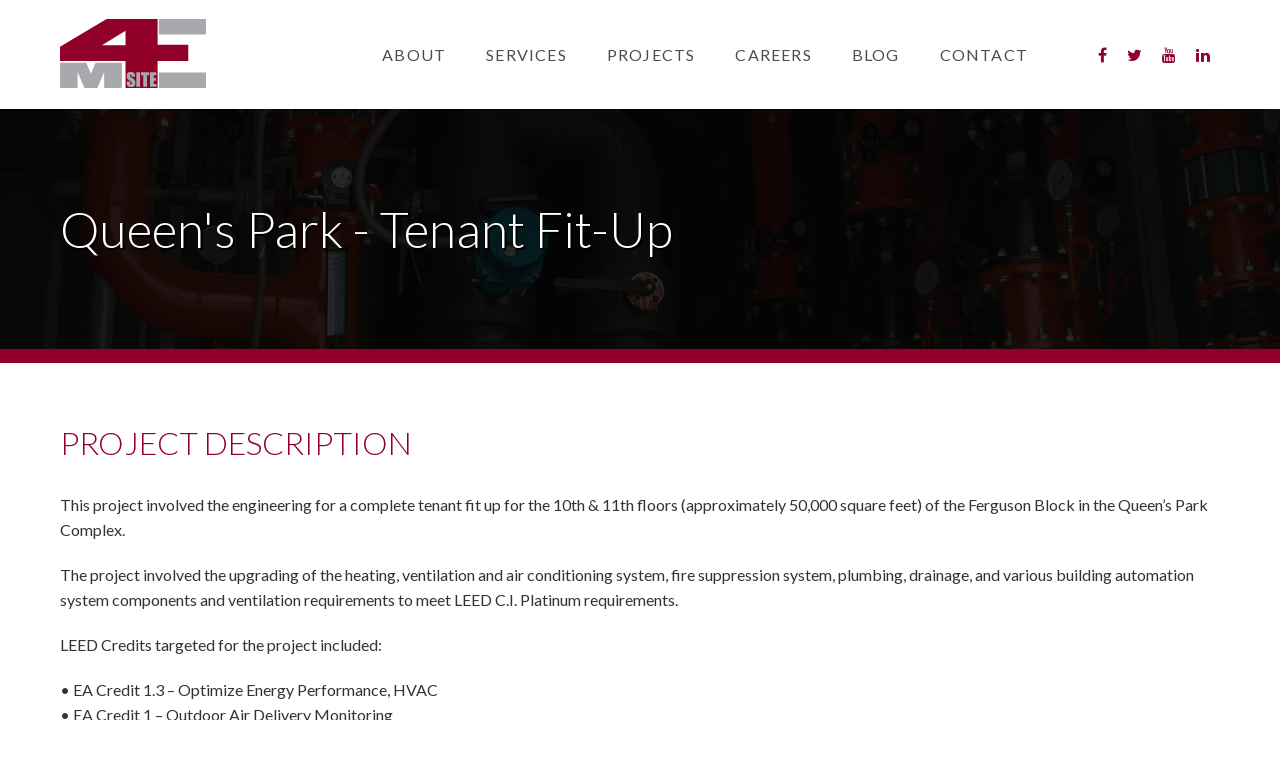

--- FILE ---
content_type: text/html; charset=UTF-8
request_url: https://mat4site.com/gp_project/queens-park-tenant-fit-up/
body_size: 7086
content:
<!DOCTYPE html>
<html lang="en-CA" class="no-js">
<head>
	<meta charset="UTF-8">
    <meta name="viewport" content="width=device-width, initial-scale=1">
    <!--[if lt IE 9]>
	<script src="https://mat4site.com/wp-content/themes/mat4site/js/html5.js"></script>
	<script src="https://mat4site.com/wp-content/themes/mat4site/js/modernizr.js"></script>
	<![endif]-->
	<link rel="apple-touch-icon" sizes="57x57" href="https://mat4site.com/wp-content/themes/mat4site/favicons/apple-touch-icon-57x57.png">
	<link rel="apple-touch-icon" sizes="60x60" href="https://mat4site.com/wp-content/themes/mat4site/favicons/apple-touch-icon-60x60.png">
    <link rel="apple-touch-icon" sizes="72x72" href="https://mat4site.com/wp-content/themes/mat4site/favicons/apple-touch-icon-72x72.png">
    <link rel="apple-touch-icon" sizes="76x76" href="https://mat4site.com/wp-content/themes/mat4site/favicons/apple-touch-icon-76x76.png">
	<link rel="apple-touch-icon" sizes="114x114" href="https://mat4site.com/wp-content/themes/mat4site/favicons/apple-touch-icon-114x114.png">
	<link rel="apple-touch-icon" sizes="120x120" href="https://mat4site.com/wp-content/themes/mat4site/favicons/apple-touch-icon-120x120.png">
	<link rel="apple-touch-icon" sizes="144x144" href="https://mat4site.com/wp-content/themes/mat4site/favicons/apple-touch-icon-144x144.png">
	<link rel="apple-touch-icon" sizes="152x152" href="https://mat4site.com/wp-content/themes/mat4site/favicons/apple-touch-icon-152x152.png">
	<link rel="apple-touch-icon" sizes="180x180" href="https://mat4site.com/wp-content/themes/mat4site/favicons/apple-touch-icon-180x180.png">
	<link rel="icon" type="image/png" href="https://mat4site.com/wp-content/themes/mat4site/favicons/favicon-32x32.png" sizes="32x32">
	<link rel="icon" type="image/png" href="https://mat4site.com/wp-content/themes/mat4site/favicons/favicon-194x194.png" sizes="194x194">
	<link rel="icon" type="image/png" href="https://mat4site.com/wp-content/themes/mat4site/favicons/favicon-96x96.png" sizes="96x96">
	<link rel="icon" type="image/png" href="https://mat4site.com/wp-content/themes/mat4site/favicons/android-chrome-192x192.png" sizes="192x192">
	<link rel="icon" type="image/png" href="https://mat4site.com/wp-content/themes/mat4site/favicons/favicon-16x16.png" sizes="16x16">
	<link rel="manifest" href="https://mat4site.com/wp-content/themes/mat4site/favicons/manifest.json">
	<link rel="shortcut icon" href="https://mat4site.com/wp-content/themes/mat4site/favicons/favicon.ico">
	<meta name="msapplication-TileColor" content="#ffffff">
	<meta name="msapplication-TileImage" content="https://mat4site.com/wp-content/themes/mat4site/favicons/mstile-144x144.png">
	<meta name="msapplication-config" content="https://mat4site.com/wp-content/themes/mat4site/favicons/browserconfig.xml">
	<meta name="theme-color" content="#ffffff">
	<link href='https://fonts.googleapis.com/css?family=Lato:100,300,400,700,900' rel='stylesheet' type='text/css'>
	<link rel="stylesheet" type="text/css" href="https://mat4site.com/wp-content/themes/mat4site/font-awesome/css/font-awesome.min.css">
	<script src="https://mat4site.com/wp-content/themes/mat4site/js/jquery-1.11.1.min.js"></script>
	
	<script>(function(html){html.className = html.className.replace(/\bno-js\b/,'js')})(document.documentElement);</script>
<title>Queen&#8217;s Park &#8211; Tenant Fit-Up &#8211; Mat4Site</title>
<meta name='robots' content='max-image-preview:large' />
<link rel='dns-prefetch' href='//fonts.googleapis.com' />
<link rel="alternate" type="application/rss+xml" title="Mat4Site &raquo; Feed" href="https://mat4site.com/feed/" />
<link rel="alternate" type="application/rss+xml" title="Mat4Site &raquo; Comments Feed" href="https://mat4site.com/comments/feed/" />
<script type="text/javascript">
window._wpemojiSettings = {"baseUrl":"https:\/\/s.w.org\/images\/core\/emoji\/14.0.0\/72x72\/","ext":".png","svgUrl":"https:\/\/s.w.org\/images\/core\/emoji\/14.0.0\/svg\/","svgExt":".svg","source":{"concatemoji":"https:\/\/mat4site.com\/wp-includes\/js\/wp-emoji-release.min.js?ver=6.1.9"}};
/*! This file is auto-generated */
!function(e,a,t){var n,r,o,i=a.createElement("canvas"),p=i.getContext&&i.getContext("2d");function s(e,t){var a=String.fromCharCode,e=(p.clearRect(0,0,i.width,i.height),p.fillText(a.apply(this,e),0,0),i.toDataURL());return p.clearRect(0,0,i.width,i.height),p.fillText(a.apply(this,t),0,0),e===i.toDataURL()}function c(e){var t=a.createElement("script");t.src=e,t.defer=t.type="text/javascript",a.getElementsByTagName("head")[0].appendChild(t)}for(o=Array("flag","emoji"),t.supports={everything:!0,everythingExceptFlag:!0},r=0;r<o.length;r++)t.supports[o[r]]=function(e){if(p&&p.fillText)switch(p.textBaseline="top",p.font="600 32px Arial",e){case"flag":return s([127987,65039,8205,9895,65039],[127987,65039,8203,9895,65039])?!1:!s([55356,56826,55356,56819],[55356,56826,8203,55356,56819])&&!s([55356,57332,56128,56423,56128,56418,56128,56421,56128,56430,56128,56423,56128,56447],[55356,57332,8203,56128,56423,8203,56128,56418,8203,56128,56421,8203,56128,56430,8203,56128,56423,8203,56128,56447]);case"emoji":return!s([129777,127995,8205,129778,127999],[129777,127995,8203,129778,127999])}return!1}(o[r]),t.supports.everything=t.supports.everything&&t.supports[o[r]],"flag"!==o[r]&&(t.supports.everythingExceptFlag=t.supports.everythingExceptFlag&&t.supports[o[r]]);t.supports.everythingExceptFlag=t.supports.everythingExceptFlag&&!t.supports.flag,t.DOMReady=!1,t.readyCallback=function(){t.DOMReady=!0},t.supports.everything||(n=function(){t.readyCallback()},a.addEventListener?(a.addEventListener("DOMContentLoaded",n,!1),e.addEventListener("load",n,!1)):(e.attachEvent("onload",n),a.attachEvent("onreadystatechange",function(){"complete"===a.readyState&&t.readyCallback()})),(e=t.source||{}).concatemoji?c(e.concatemoji):e.wpemoji&&e.twemoji&&(c(e.twemoji),c(e.wpemoji)))}(window,document,window._wpemojiSettings);
</script>
<style type="text/css">
img.wp-smiley,
img.emoji {
	display: inline !important;
	border: none !important;
	box-shadow: none !important;
	height: 1em !important;
	width: 1em !important;
	margin: 0 0.07em !important;
	vertical-align: -0.1em !important;
	background: none !important;
	padding: 0 !important;
}
</style>
	<link rel='stylesheet' id='gp-updates-styles-css' href='https://mat4site.com/wp-content/mu-plugins/gp-updates/styles.css?ver=6.1.9' type='text/css' media='all' />
<link rel='stylesheet' id='wp-block-library-css' href='https://mat4site.com/wp-includes/css/dist/block-library/style.min.css?ver=6.1.9' type='text/css' media='all' />
<link rel='stylesheet' id='classic-theme-styles-css' href='https://mat4site.com/wp-includes/css/classic-themes.min.css?ver=1' type='text/css' media='all' />
<style id='global-styles-inline-css' type='text/css'>
body{--wp--preset--color--black: #000000;--wp--preset--color--cyan-bluish-gray: #abb8c3;--wp--preset--color--white: #ffffff;--wp--preset--color--pale-pink: #f78da7;--wp--preset--color--vivid-red: #cf2e2e;--wp--preset--color--luminous-vivid-orange: #ff6900;--wp--preset--color--luminous-vivid-amber: #fcb900;--wp--preset--color--light-green-cyan: #7bdcb5;--wp--preset--color--vivid-green-cyan: #00d084;--wp--preset--color--pale-cyan-blue: #8ed1fc;--wp--preset--color--vivid-cyan-blue: #0693e3;--wp--preset--color--vivid-purple: #9b51e0;--wp--preset--gradient--vivid-cyan-blue-to-vivid-purple: linear-gradient(135deg,rgba(6,147,227,1) 0%,rgb(155,81,224) 100%);--wp--preset--gradient--light-green-cyan-to-vivid-green-cyan: linear-gradient(135deg,rgb(122,220,180) 0%,rgb(0,208,130) 100%);--wp--preset--gradient--luminous-vivid-amber-to-luminous-vivid-orange: linear-gradient(135deg,rgba(252,185,0,1) 0%,rgba(255,105,0,1) 100%);--wp--preset--gradient--luminous-vivid-orange-to-vivid-red: linear-gradient(135deg,rgba(255,105,0,1) 0%,rgb(207,46,46) 100%);--wp--preset--gradient--very-light-gray-to-cyan-bluish-gray: linear-gradient(135deg,rgb(238,238,238) 0%,rgb(169,184,195) 100%);--wp--preset--gradient--cool-to-warm-spectrum: linear-gradient(135deg,rgb(74,234,220) 0%,rgb(151,120,209) 20%,rgb(207,42,186) 40%,rgb(238,44,130) 60%,rgb(251,105,98) 80%,rgb(254,248,76) 100%);--wp--preset--gradient--blush-light-purple: linear-gradient(135deg,rgb(255,206,236) 0%,rgb(152,150,240) 100%);--wp--preset--gradient--blush-bordeaux: linear-gradient(135deg,rgb(254,205,165) 0%,rgb(254,45,45) 50%,rgb(107,0,62) 100%);--wp--preset--gradient--luminous-dusk: linear-gradient(135deg,rgb(255,203,112) 0%,rgb(199,81,192) 50%,rgb(65,88,208) 100%);--wp--preset--gradient--pale-ocean: linear-gradient(135deg,rgb(255,245,203) 0%,rgb(182,227,212) 50%,rgb(51,167,181) 100%);--wp--preset--gradient--electric-grass: linear-gradient(135deg,rgb(202,248,128) 0%,rgb(113,206,126) 100%);--wp--preset--gradient--midnight: linear-gradient(135deg,rgb(2,3,129) 0%,rgb(40,116,252) 100%);--wp--preset--duotone--dark-grayscale: url('#wp-duotone-dark-grayscale');--wp--preset--duotone--grayscale: url('#wp-duotone-grayscale');--wp--preset--duotone--purple-yellow: url('#wp-duotone-purple-yellow');--wp--preset--duotone--blue-red: url('#wp-duotone-blue-red');--wp--preset--duotone--midnight: url('#wp-duotone-midnight');--wp--preset--duotone--magenta-yellow: url('#wp-duotone-magenta-yellow');--wp--preset--duotone--purple-green: url('#wp-duotone-purple-green');--wp--preset--duotone--blue-orange: url('#wp-duotone-blue-orange');--wp--preset--font-size--small: 13px;--wp--preset--font-size--medium: 20px;--wp--preset--font-size--large: 36px;--wp--preset--font-size--x-large: 42px;--wp--preset--spacing--20: 0.44rem;--wp--preset--spacing--30: 0.67rem;--wp--preset--spacing--40: 1rem;--wp--preset--spacing--50: 1.5rem;--wp--preset--spacing--60: 2.25rem;--wp--preset--spacing--70: 3.38rem;--wp--preset--spacing--80: 5.06rem;}:where(.is-layout-flex){gap: 0.5em;}body .is-layout-flow > .alignleft{float: left;margin-inline-start: 0;margin-inline-end: 2em;}body .is-layout-flow > .alignright{float: right;margin-inline-start: 2em;margin-inline-end: 0;}body .is-layout-flow > .aligncenter{margin-left: auto !important;margin-right: auto !important;}body .is-layout-constrained > .alignleft{float: left;margin-inline-start: 0;margin-inline-end: 2em;}body .is-layout-constrained > .alignright{float: right;margin-inline-start: 2em;margin-inline-end: 0;}body .is-layout-constrained > .aligncenter{margin-left: auto !important;margin-right: auto !important;}body .is-layout-constrained > :where(:not(.alignleft):not(.alignright):not(.alignfull)){max-width: var(--wp--style--global--content-size);margin-left: auto !important;margin-right: auto !important;}body .is-layout-constrained > .alignwide{max-width: var(--wp--style--global--wide-size);}body .is-layout-flex{display: flex;}body .is-layout-flex{flex-wrap: wrap;align-items: center;}body .is-layout-flex > *{margin: 0;}:where(.wp-block-columns.is-layout-flex){gap: 2em;}.has-black-color{color: var(--wp--preset--color--black) !important;}.has-cyan-bluish-gray-color{color: var(--wp--preset--color--cyan-bluish-gray) !important;}.has-white-color{color: var(--wp--preset--color--white) !important;}.has-pale-pink-color{color: var(--wp--preset--color--pale-pink) !important;}.has-vivid-red-color{color: var(--wp--preset--color--vivid-red) !important;}.has-luminous-vivid-orange-color{color: var(--wp--preset--color--luminous-vivid-orange) !important;}.has-luminous-vivid-amber-color{color: var(--wp--preset--color--luminous-vivid-amber) !important;}.has-light-green-cyan-color{color: var(--wp--preset--color--light-green-cyan) !important;}.has-vivid-green-cyan-color{color: var(--wp--preset--color--vivid-green-cyan) !important;}.has-pale-cyan-blue-color{color: var(--wp--preset--color--pale-cyan-blue) !important;}.has-vivid-cyan-blue-color{color: var(--wp--preset--color--vivid-cyan-blue) !important;}.has-vivid-purple-color{color: var(--wp--preset--color--vivid-purple) !important;}.has-black-background-color{background-color: var(--wp--preset--color--black) !important;}.has-cyan-bluish-gray-background-color{background-color: var(--wp--preset--color--cyan-bluish-gray) !important;}.has-white-background-color{background-color: var(--wp--preset--color--white) !important;}.has-pale-pink-background-color{background-color: var(--wp--preset--color--pale-pink) !important;}.has-vivid-red-background-color{background-color: var(--wp--preset--color--vivid-red) !important;}.has-luminous-vivid-orange-background-color{background-color: var(--wp--preset--color--luminous-vivid-orange) !important;}.has-luminous-vivid-amber-background-color{background-color: var(--wp--preset--color--luminous-vivid-amber) !important;}.has-light-green-cyan-background-color{background-color: var(--wp--preset--color--light-green-cyan) !important;}.has-vivid-green-cyan-background-color{background-color: var(--wp--preset--color--vivid-green-cyan) !important;}.has-pale-cyan-blue-background-color{background-color: var(--wp--preset--color--pale-cyan-blue) !important;}.has-vivid-cyan-blue-background-color{background-color: var(--wp--preset--color--vivid-cyan-blue) !important;}.has-vivid-purple-background-color{background-color: var(--wp--preset--color--vivid-purple) !important;}.has-black-border-color{border-color: var(--wp--preset--color--black) !important;}.has-cyan-bluish-gray-border-color{border-color: var(--wp--preset--color--cyan-bluish-gray) !important;}.has-white-border-color{border-color: var(--wp--preset--color--white) !important;}.has-pale-pink-border-color{border-color: var(--wp--preset--color--pale-pink) !important;}.has-vivid-red-border-color{border-color: var(--wp--preset--color--vivid-red) !important;}.has-luminous-vivid-orange-border-color{border-color: var(--wp--preset--color--luminous-vivid-orange) !important;}.has-luminous-vivid-amber-border-color{border-color: var(--wp--preset--color--luminous-vivid-amber) !important;}.has-light-green-cyan-border-color{border-color: var(--wp--preset--color--light-green-cyan) !important;}.has-vivid-green-cyan-border-color{border-color: var(--wp--preset--color--vivid-green-cyan) !important;}.has-pale-cyan-blue-border-color{border-color: var(--wp--preset--color--pale-cyan-blue) !important;}.has-vivid-cyan-blue-border-color{border-color: var(--wp--preset--color--vivid-cyan-blue) !important;}.has-vivid-purple-border-color{border-color: var(--wp--preset--color--vivid-purple) !important;}.has-vivid-cyan-blue-to-vivid-purple-gradient-background{background: var(--wp--preset--gradient--vivid-cyan-blue-to-vivid-purple) !important;}.has-light-green-cyan-to-vivid-green-cyan-gradient-background{background: var(--wp--preset--gradient--light-green-cyan-to-vivid-green-cyan) !important;}.has-luminous-vivid-amber-to-luminous-vivid-orange-gradient-background{background: var(--wp--preset--gradient--luminous-vivid-amber-to-luminous-vivid-orange) !important;}.has-luminous-vivid-orange-to-vivid-red-gradient-background{background: var(--wp--preset--gradient--luminous-vivid-orange-to-vivid-red) !important;}.has-very-light-gray-to-cyan-bluish-gray-gradient-background{background: var(--wp--preset--gradient--very-light-gray-to-cyan-bluish-gray) !important;}.has-cool-to-warm-spectrum-gradient-background{background: var(--wp--preset--gradient--cool-to-warm-spectrum) !important;}.has-blush-light-purple-gradient-background{background: var(--wp--preset--gradient--blush-light-purple) !important;}.has-blush-bordeaux-gradient-background{background: var(--wp--preset--gradient--blush-bordeaux) !important;}.has-luminous-dusk-gradient-background{background: var(--wp--preset--gradient--luminous-dusk) !important;}.has-pale-ocean-gradient-background{background: var(--wp--preset--gradient--pale-ocean) !important;}.has-electric-grass-gradient-background{background: var(--wp--preset--gradient--electric-grass) !important;}.has-midnight-gradient-background{background: var(--wp--preset--gradient--midnight) !important;}.has-small-font-size{font-size: var(--wp--preset--font-size--small) !important;}.has-medium-font-size{font-size: var(--wp--preset--font-size--medium) !important;}.has-large-font-size{font-size: var(--wp--preset--font-size--large) !important;}.has-x-large-font-size{font-size: var(--wp--preset--font-size--x-large) !important;}
.wp-block-navigation a:where(:not(.wp-element-button)){color: inherit;}
:where(.wp-block-columns.is-layout-flex){gap: 2em;}
.wp-block-pullquote{font-size: 1.5em;line-height: 1.6;}
</style>
<link rel='stylesheet' id='contact-form-7-css' href='https://mat4site.com/wp-content/plugins/contact-form-7/includes/css/styles.css?ver=5.7.4' type='text/css' media='all' />
<link rel='stylesheet' id='responsive-lightbox-swipebox-css' href='https://mat4site.com/wp-content/plugins/responsive-lightbox/assets/swipebox/swipebox.min.css?ver=2.4.4' type='text/css' media='all' />
<link rel='stylesheet' id='wpa-style-css' href='https://mat4site.com/wp-content/plugins/wp-accessibility/css/wpa-style.css?ver=1.7.7' type='text/css' media='all' />
<style id='wpa-style-inline-css' type='text/css'>

.wpa-hide-ltr#skiplinks a, .wpa-hide-ltr#skiplinks a:hover, .wpa-hide-ltr#skiplinks a:visited {
	
}
.wpa-hide-ltr#skiplinks a:active,  .wpa-hide-ltr#skiplinks a:focus {
	
}
	
		:focus { outline: 2px solid #000000!important; outline-offset: 2px !important; }
		:root { --admin-bar-top : 7px; }
</style>
<link rel='stylesheet' id='twentyfifteen-fonts-css' href='//fonts.googleapis.com/css?family=Noto+Sans%3A400italic%2C700italic%2C400%2C700%7CNoto+Serif%3A400italic%2C700italic%2C400%2C700%7CInconsolata%3A400%2C700&#038;subset=latin%2Clatin-ext' type='text/css' media='all' />
<link rel='stylesheet' id='genericons-css' href='https://mat4site.com/wp-content/themes/mat4site/genericons/genericons.css?ver=3.2' type='text/css' media='all' />
<link rel='stylesheet' id='twentyfifteen-style-css' href='https://mat4site.com/wp-content/themes/mat4site/style.css?ver=6.1.9' type='text/css' media='all' />
<style id='twentyfifteen-style-inline-css' type='text/css'>

			.post-navigation .nav-previous { background-image: url(https://mat4site.com/wp-content/uploads/2016/06/SCOTIA-BANK-PLAZA-Generators1.jpg); }
			.post-navigation .nav-previous .post-title, .post-navigation .nav-previous a:hover .post-title, .post-navigation .nav-previous .meta-nav { color: #fff; }
			.post-navigation .nav-previous a:before { background-color: rgba(0, 0, 0, 0.4); }
		
</style>
<!--[if lt IE 9]>
<link rel='stylesheet' id='twentyfifteen-ie-css' href='https://mat4site.com/wp-content/themes/mat4site/css/ie.css?ver=20141010' type='text/css' media='all' />
<![endif]-->
<!--[if lt IE 8]>
<link rel='stylesheet' id='twentyfifteen-ie7-css' href='https://mat4site.com/wp-content/themes/mat4site/css/ie7.css?ver=20141010' type='text/css' media='all' />
<![endif]-->
<script type='text/javascript' src='https://mat4site.com/wp-includes/js/jquery/jquery.min.js?ver=3.6.1' id='jquery-core-js'></script>
<script type='text/javascript' src='https://mat4site.com/wp-includes/js/jquery/jquery-migrate.min.js?ver=3.3.2' id='jquery-migrate-js'></script>
<script type='text/javascript' src='https://mat4site.com/wp-content/plugins/responsive-lightbox/assets/swipebox/jquery.swipebox.min.js?ver=2.4.4' id='responsive-lightbox-swipebox-js'></script>
<script type='text/javascript' src='https://mat4site.com/wp-includes/js/underscore.min.js?ver=1.13.4' id='underscore-js'></script>
<script type='text/javascript' src='https://mat4site.com/wp-content/plugins/responsive-lightbox/assets/infinitescroll/infinite-scroll.pkgd.min.js?ver=6.1.9' id='responsive-lightbox-infinite-scroll-js'></script>
<script type='text/javascript' id='responsive-lightbox-js-extra'>
/* <![CDATA[ */
var rlArgs = {"script":"swipebox","selector":"lightbox","customEvents":"","activeGalleries":"1","animation":"1","hideCloseButtonOnMobile":"0","removeBarsOnMobile":"0","hideBars":"1","hideBarsDelay":"5000","videoMaxWidth":"1080","useSVG":"1","loopAtEnd":"0","woocommerce_gallery":"0","ajaxurl":"https:\/\/mat4site.com\/wp-admin\/admin-ajax.php","nonce":"1bd110e340","preview":"false","postId":"384","scriptExtension":""};
/* ]]> */
</script>
<script type='text/javascript' src='https://mat4site.com/wp-content/plugins/responsive-lightbox/js/front.js?ver=2.4.4' id='responsive-lightbox-js'></script>
<link rel="https://api.w.org/" href="https://mat4site.com/wp-json/" /><link rel="EditURI" type="application/rsd+xml" title="RSD" href="https://mat4site.com/xmlrpc.php?rsd" />
<link rel="wlwmanifest" type="application/wlwmanifest+xml" href="https://mat4site.com/wp-includes/wlwmanifest.xml" />
<meta name="generator" content="WordPress 6.1.9" />
<link rel="canonical" href="https://mat4site.com/gp_project/queens-park-tenant-fit-up/" />
<link rel='shortlink' href='https://mat4site.com/?p=384' />
<link rel="alternate" type="application/json+oembed" href="https://mat4site.com/wp-json/oembed/1.0/embed?url=https%3A%2F%2Fmat4site.com%2Fgp_project%2Fqueens-park-tenant-fit-up%2F" />
<link rel="alternate" type="text/xml+oembed" href="https://mat4site.com/wp-json/oembed/1.0/embed?url=https%3A%2F%2Fmat4site.com%2Fgp_project%2Fqueens-park-tenant-fit-up%2F&#038;format=xml" />
<style type="text/css">.recentcomments a{display:inline !important;padding:0 !important;margin:0 !important;}</style></head>

<body class="gp_project-template-default single single-gp_project postid-384">
	<!-- NEEDED FOR FACEBOOK -->
	<div id="fb-root"></div>
	<script>(function(d, s, id) {
	  var js, fjs = d.getElementsByTagName(s)[0];
	  if (d.getElementById(id)) return;
	  js = d.createElement(s); js.id = id;
	  js.src = "//connect.facebook.net/en_US/sdk.js#xfbml=1&version=v2.4";
	  fjs.parentNode.insertBefore(js, fjs);
	}(document, 'script', 'facebook-jssdk'));</script>

	<header id="main-header">
		<div class="container">
			<a href="https://mat4site.com" class="logo">
				<img src="https://mat4site.com/wp-content/themes/mat4site/images/logo.svg" alt="mat4site"/>
			</a> <!-- /logo -->
			<div id="moby-button">
				<span class="bars"></span>
				<span class="bars"></span>
				<span class="bars"></span>
			</div> <!-- /moby-button -->
			<ul class="social">
                <li><a href="https://www.facebook.com/MAT-4Site-Engineers-Ltd-1071487722926255/" target="_blank"><i title="Facebook" class="fa fa-facebook"></i></a></li>
                <li><a href="https://twitter.com/mat4site" target="_blank"><i title="Twitter" class="fa fa-twitter"></i></a></li>
                <li><a href="#"><i class="fa fa-youtube" title="Youtube"></i></a></li>
                <li><a href="https://www.linkedin.com/company/mat-4site-engineers-limited" target="_blank"><i title="LinkedIn" class="fa fa-linkedin"></i></a></li>
			</ul>
			<nav id="main-nav">
			<ul id="menu-main-menu" class="menu"><li id="menu-item-509" class="menu-item menu-item-type-post_type menu-item-object-page menu-item-has-children menu-item-509"><a href="https://mat4site.com/about/">About</a>
<ul class="sub-menu">
	<li id="menu-item-522" class="menu-item menu-item-type-post_type menu-item-object-page menu-item-522"><a href="https://mat4site.com/advantages/">Advantages</a></li>
	<li id="menu-item-515" class="menu-item menu-item-type-post_type menu-item-object-page menu-item-515"><a href="https://mat4site.com/company-history/">Company History</a></li>
	<li id="menu-item-514" class="menu-item menu-item-type-post_type menu-item-object-page menu-item-514"><a href="https://mat4site.com/our-mission/">Our Mission</a></li>
	<li id="menu-item-765" class="menu-item menu-item-type-post_type menu-item-object-page menu-item-765"><a href="https://mat4site.com/people/">People</a></li>
</ul>
</li>
<li id="menu-item-429" class="menu-item menu-item-type-taxonomy menu-item-object-project_cat menu-item-429"><a href="https://mat4site.com/project_cat/service/">Services</a></li>
<li id="menu-item-510" class="menu-item menu-item-type-post_type menu-item-object-page menu-item-has-children menu-item-510"><a href="https://mat4site.com/projects/">Projects</a>
<ul class="sub-menu">
	<li id="menu-item-427" class="menu-item menu-item-type-taxonomy menu-item-object-project_cat current-gp_project-ancestor menu-item-427"><a href="https://mat4site.com/project_cat/sectors/">Sectors</a></li>
	<li id="menu-item-428" class="menu-item menu-item-type-taxonomy menu-item-object-project_cat current-gp_project-ancestor menu-item-428"><a href="https://mat4site.com/project_cat/systems/">Mechanical Systems</a></li>
	<li id="menu-item-774" class="menu-item menu-item-type-taxonomy menu-item-object-project_cat menu-item-774"><a href="https://mat4site.com/project_cat/electrical-systems/">Electrical Systems</a></li>
</ul>
</li>
<li id="menu-item-511" class="menu-item menu-item-type-post_type menu-item-object-page menu-item-511"><a href="https://mat4site.com/careers/">Careers</a></li>
<li id="menu-item-512" class="menu-item menu-item-type-post_type menu-item-object-page current_page_parent menu-item-512"><a href="https://mat4site.com/blog/">Blog</a></li>
<li id="menu-item-513" class="menu-item menu-item-type-post_type menu-item-object-page menu-item-513"><a href="https://mat4site.com/contact/">Contact</a></li>
</ul>			</nav> <!-- /main-nav -->
			<div class="clear-float"></div>
		</div> <!-- /container -->
	</header>

	<main>
		<article>
							   <section class="internal-header" style='background-image: url("https://mat4site.com/wp-content/themes/mat4site/images/slide1.jpg")'>
				                       <div class="mask">
				   <div class="container">
				      <h1>Queen's Park - Tenant Fit-Up</h1>
				      
				   </div> <!-- /container --></div>
				</section> <!-- /internal-header -->
               <div id="content">
                   <section class="internal-content">
                       <div class="container">
                           <h1>PROJECT DESCRIPTION</h1>
                           <p>This project involved the engineering for a complete tenant fit up for the 10th &amp; 11th floors (approximately 50,000 square feet) of the Ferguson Block in the Queen’s Park Complex.</p>
<p>The project involved the upgrading of the heating, ventilation and air conditioning system, fire suppression system, plumbing, drainage, and various building automation system components and ventilation requirements to meet LEED C.I. Platinum requirements.</p>
<p>LEED Credits targeted for the project included:</p>
<p>• EA Credit 1.3 – Optimize Energy Performance, HVAC<br />
• EA Credit 1 – Outdoor Air Delivery Monitoring<br />
• EQ Credit 2 – Increased Ventilation<br />
• EQ Credit 7.1 – Thermal Comfort (Compliance)<br />
• EQ Credit 7.2 – Thermal Comfort (Monitoring)<br />
• WE Credit 1.1 &amp; 1.2 – Water Efficiency</p>
<p>LEED modifications included:</p>
<p>• Increasing fresh air requirements by a minimum of 30%.<br />
• Addition of exhaust fans within meeting rooms controlled by CO2 sensors to ensure adequate fresh air is supplied to the room even if the VAV boxes are operating at their minimum positions.</p>
<p>• Installing CO2 sensors to monitor CO2 levels.<br />
• Installing humidistats to monitor humidity levels.<br />
• Installing filters on all return grilles and ducts (during construction period) to protect the base building ventilation system from construction dust.</p>
<p>• Utilizing low flow water fixtures (urinals, water closets and faucets).</p>
<p><strong>Services</strong></p>
<p>Project services included feasibility planning, conceptual planning, detailed engineering &amp; design, construction review and contract administration.</p>

                           <!-- Image gallery section  -->
                           <div class="image-gallery">
                               
                           </div><!-- /image-gallery -->

                           <div class="clear-float"></div>
                       </div> <!-- /container -->
                   </section> <!-- /internal-content -->
               </div>

		</article>
	</main>

	<footer id="main-footer">
		<div class="container">
			<div class="footer-right">
				<ul>
					<li><a href="https://www.facebook.com/MAT-4Site-Engineers-Ltd-1071487722926255/" target="_blank" ><i class="fa fa-facebook" title="Facebook"></i></a></li>
					<li><a href="https://twitter.com/mat4site" target="_blank"><i title="Twitter" class="fa fa-twitter"></i></a></li>
					<li><a href="#"><i class="fa fa-youtube" title="Youtube"></i></a></li>
					<li><a href="https://www.linkedin.com/company/mat-4site-engineers-limited" target="_blank"><i class="fa fa-linkedin" title="LinkedIn"></i></a></li>
				</ul>
				<a href="https://mat4site.com">
					<img src="https://mat4site.com/wp-content/themes/mat4site/images/white-logo.svg" alt="MAT 4Site"/>
				</a>
			</div> <!-- /footer-right -->
			<div class="footer-left">
				<ul id="menu-footer-menu" class="menu"><li id="menu-item-516" class="menu-item menu-item-type-post_type menu-item-object-page menu-item-516"><a href="https://mat4site.com/about/">About</a></li>
<li id="menu-item-517" class="menu-item menu-item-type-post_type menu-item-object-page menu-item-517"><a href="https://mat4site.com/services/">Services</a></li>
<li id="menu-item-518" class="menu-item menu-item-type-post_type menu-item-object-page menu-item-518"><a href="https://mat4site.com/projects/">Projects</a></li>
<li id="menu-item-519" class="menu-item menu-item-type-post_type menu-item-object-page menu-item-519"><a href="https://mat4site.com/careers/">Careers</a></li>
<li id="menu-item-520" class="menu-item menu-item-type-post_type menu-item-object-page current_page_parent menu-item-520"><a href="https://mat4site.com/blog/">Blog</a></li>
<li id="menu-item-521" class="menu-item menu-item-type-post_type menu-item-object-page menu-item-521"><a href="https://mat4site.com/contact/">Contact</a></li>
</ul>				<div class="copyright">
					<span id="copyright">Copyright © 2015 MAT 4Site Engineers Limited. All Rights Reserved.</span>
					<span id="geekpower">Website by GeekPower <a href="http://www.in-toronto-web-design.ca/" target="_blank" title="GeekPower Web Design">Web Design In Toronto</a></span>
				</div>
			</div> <!-- /footer-left -->
			
		</div> <!-- /container -->
		
	</footer>
	<script src="https://mat4site.com/wp-content/themes/mat4site/js/jquery-1.11.1.min.js"></script>
	<script src="https://mat4site.com/wp-content/themes/mat4site/js/geekpower_rotator.js"></script>
	<script src="https://mat4site.com/wp-content/themes/mat4site/js/moby.min.js"></script>
	<script src="https://mat4site.com/wp-content/themes/mat4site/js/main.js"></script>
    <script type="text/javascript" src="//candidate-office.s3.amazonaws.com/js/iframe-resizer/iframeResizer.min.js"></script>
    <script type="text/javascript">
        jq111 = jQuery.noConflict( true );
        jq111(function() {
        jq111('#portal_iframe').iFrameResize();
        });
</script>
	<script type='text/javascript' src='https://mat4site.com/wp-content/plugins/contact-form-7/includes/swv/js/index.js?ver=5.7.4' id='swv-js'></script>
<script type='text/javascript' id='contact-form-7-js-extra'>
/* <![CDATA[ */
var wpcf7 = {"api":{"root":"https:\/\/mat4site.com\/wp-json\/","namespace":"contact-form-7\/v1"}};
/* ]]> */
</script>
<script type='text/javascript' src='https://mat4site.com/wp-content/plugins/contact-form-7/includes/js/index.js?ver=5.7.4' id='contact-form-7-js'></script>
<script type='text/javascript' src='https://mat4site.com/wp-content/themes/mat4site/js/skip-link-focus-fix.js?ver=20141010' id='twentyfifteen-skip-link-focus-fix-js'></script>
<script type='text/javascript' id='twentyfifteen-script-js-extra'>
/* <![CDATA[ */
var screenReaderText = {"expand":"<span class=\"screen-reader-text\">expand child menu<\/span>","collapse":"<span class=\"screen-reader-text\">collapse child menu<\/span>"};
/* ]]> */
</script>
<script type='text/javascript' src='https://mat4site.com/wp-content/themes/mat4site/js/functions.js?ver=20150330' id='twentyfifteen-script-js'></script>
<script type='text/javascript' id='wp-accessibility-js-extra'>
/* <![CDATA[ */
var wpa = {"skiplinks":{"enabled":true,"output":"<div class=\"wpa-hide-ltr\" id=\"skiplinks\" role=\"navigation\" aria-label=\"Skip links\"><a href=\"#content\" class='no-scroll et_smooth_scroll_disabled'>Skip to Content<\/a> <\/div>"},"target":"1","tabindex":"1","underline":{"enabled":false,"target":"a"},"dir":"","lang":"","titles":"","labels":"","wpalabels":{"s":"Search","author":"Name","email":"Email","url":"Website","comment":"Comment"},"current":"","errors":""};
/* ]]> */
</script>
<script type='text/javascript' src='https://mat4site.com/wp-content/plugins/wp-accessibility/js/wp-accessibility.js?ver=1.7.7' id='wp-accessibility-js'></script>
<script type='text/javascript' id='longdesc.button-js-extra'>
/* <![CDATA[ */
var wparest = {"url":"https:\/\/mat4site.com\/wp-json\/wp\/v2\/media","text":"<span class=\"dashicons dashicons-media-text\" aria-hidden=\"true\"><\/span><span class=\"screen-reader\">Long Description<\/span>"};
/* ]]> */
</script>
<script type='text/javascript' src='https://mat4site.com/wp-content/plugins/wp-accessibility/js/longdesc.button.js?ver=1.7.7' id='longdesc.button-js'></script>
</body>
</html>


--- FILE ---
content_type: text/css
request_url: https://mat4site.com/wp-content/mu-plugins/gp-updates/styles.css?ver=6.1.9
body_size: 405
content:
@charset "utf-8";

/**
 * Styles to create the overlay and message box
 */
div.gp-updates-overlay
{
	background-color: #000000; /* Fallback for IE8 */
	background-color: rgba(0, 0, 0, 0.7);
	height: 100%;
	left: 0;
	position: fixed;
	top: 0;
	width: 100%;
	z-index: 1;
}

div.gp-updates-overlay div.message
{
	background-color: #ffffff;
	
	-webkit-box-sizing: border-box;
	   -moz-box-sizing: border-box;
			box-sizing: border-box;
			
    left: 50%;
    padding: 10px;
    position: absolute;
    top: 50%;
	
    -webkit-transform: translate(-50%, -50%);
	   -moz-transform: translate(-50%, -50%);
		-ms-transform: translate(-50%, -50%);
			transform: translate(-50%, -50%);
			
    width: 50%;
}

div.gp-updates-overlay div.message p
{
	font-size: 16px;
	margin-bottom: 15px;
}

#gp-updates-button-accept
{
	margin-right: 10px;
}

/**
 * Styles to hide certain update notifications for plugins. This forces the user to use the update screen where they can still update their plugins,
 * but have to read our caution message.
 */
#the-list tr.plugin-update-tr,
#plugin_update_from_iframe
{
	display: none !important;
}

/**
 * Styles to hide the update notification on themes in the Appearance > Themes screen. This forces the user to use the update screen where they can still
 * update their themes, but have to read our caution message.
 *
 * This only really applies to the default WordPress themes, which we should be removing from projects anyway since they are not being used.
 */
div.theme div.theme-update
{
	display: none !important;
}


--- FILE ---
content_type: text/css
request_url: https://mat4site.com/wp-content/themes/mat4site/style.css?ver=6.1.9
body_size: 6408
content:
@charset "UTF-8";
/*
Theme Name: MAT 4Site
Author: GeekPower Web Design
Author URI: http://www.in-toronto-web-design.ca;
Description: Custom theme built by GeekPower Web Design
Version: 1.0
Text Domain: mat4site
*/
.custom-theme-comments-file {
  display: block;
}
.cover {
  -webkit-background-size: cover;
  -moz-background-size: cover;
  -ms-background-size: cover;
  background-size: cover;
}
.rotator-loading {
  position: absolute;
  color: rgba(255, 255, 255, 0.25);
  top: calc(50% - 22px);
  z-index: 60;
  left: calc(50% - 22px);
  font-size: 35px;
}
.rotator {
  height: 650px;
  width: 100%;
  position: relative;
  /*background: @rotatorBackground;*/
  background-color: #000000 !important;
  margin-bottom: 18px;
}
.rotator::after {
  top: 100%;
  left: 0;
  width: 100%;
  height: 18px;
  background: #900028;
  content: '';
  position: absolute;
}
.rotator .rotator-arrows {
  visibility: hidden;
  z-index: 60;
  height: 650px;
}
.rotator #next,
.rotator #prev {
  visibility: visible !important;
  position: absolute;
  z-index: 60;
  top: 50%;
  margin-top: -35px;
  display: block;
  font-size: 70px;
  text-decoration: none;
  color: rgba(255, 255, 255, 0.5);
  -ms-transition: color 0.3s;
  transition: color 0.3s;
  -webkit-transition: color 0.3s;
  -moz-transition: color 0.3s;
  -o-transition: color 0.3s;
}
.rotator #next:hover,
.rotator #prev:hover {
  color: #ffffff;
}
.rotator #prev {
  left: 20px;
}
.rotator #next {
  right: 20px;
}
.rotator .slide {
  width: 100%;
  position: absolute;
  background: no-repeat center center;
  -webkit-background-size: cover;
  -moz-background-size: cover;
  -ms-background-size: cover;
  background-size: cover;
  height: 650px;
  display: none;
}
.rotator .slide .container {
  height: 650px;
  position: relative;
}
.rotator .slide .container .text {
  text-shadow: 2px 2px #000000;
  max-width: 700px;
  position: absolute;
  left: 50%;
  color: #ffffff;
  width: calc(100% - 120px);
  -webkit-transform: translateX(-50%) translateY(-50%);
  -moz-transform: translateX(-50%) translateY(-50%);
  -ms-transform: translateX(-50%) translateY(-50%);
  transform: translateX(-50%) translateY(-50%);
  top: 50%;
}
.rotator .slide .container h1 {
  font-size: 40px;
  line-height: 1.2em;
  font-weight: 325;
  margin-bottom: 20px;
}
.rotator .slide .container p {
  font-size: 20px;
  line-height: 1.5em;
  margin-bottom: 30px;
  font-weight: 350;
}
.rotator .slide.active {
  z-index: 10;
}
.rotator .slide-controls {
  cursor: default;
  text-align: right;
  width: 100%;
  max-width: 1200px;
  left: 50%;
  padding: 0 20px;
  -webkit-transform: translateX(-50%);
  -moz-transform: translateX(-50%);
  -ms-transform: translateX(-50%);
  transform: translateX(-50%);
  position: absolute;
  text-decoration: none;
  bottom: 25px;
  z-index: 60;
}
.rotator .slide-controls li {
  display: inline-block;
  padding: 5px;
  position: relative;
  cursor: pointer;
}
.rotator .slide-controls li span {
  height: 16px;
  width: 16px;
  border: solid 1px #ffffff;
  display: block;
  -ms-transition: background 0.3s;
  transition: background 0.3s;
  -webkit-transition: background 0.3s;
  -moz-transition: background 0.3s;
  -o-transition: background 0.3s;
}
.rotator .slide-controls li:hover span,
.rotator .slide-controls li.active span {
  background: #ffffff;
}
@media screen and (max-width: 1200px) {
  .rotator {
    height: 520px;
  }
  .rotator .slide .container {
    height: 520px;
  }
  .rotator .rotator-arrows {
    height: 520px;
  }
  .rotator .slide {
    height: 520px;
  }
}
@media screen and (max-width: 1024px) {
  .rotator {
    width: 100%;
    position: relative;
    background: #000000;
  }
  .rotator .slide .container .text {
    width: calc(100% - 60px);
  }
  .rotator .slide .container h1 {
    font-size: 32px;
  }
  .rotator .slide .container p {
    font-size: 18px;
    line-height: 1.7em;
  }
  .rotator .rotator-arrows {
    display: none;
  }
}
@media screen and (max-width: 680px) {
  .rotator {
    width: 100%;
    position: relative;
    background: #000000;
  }
  .rotator .slide .container .text {
    width: calc(100% - 60px);
  }
  .rotator .slide .container h1 {
    font-size: 26px;
  }
  .rotator .slide .container p {
    font-size: 16px;
    line-height: 1.7em;
  }
  .rotator .rotator-arrows {
    display: none;
  }
  .rotator .slide-controls {
    cursor: default;
    text-align: right;
    width: 100%;
    max-width: 1200px;
    left: 50%;
    padding: 0 20px;
    -webkit-transform: translateX(-50%);
    -moz-transform: translateX(-50%);
    -ms-transform: translateX(-50%);
    transform: translateX(-50%);
    position: absolute;
    text-decoration: none;
    bottom: 25px;
    z-index: 60;
  }
  .rotator .slide-controls li {
    display: inline-block;
    padding: 5px 10px;
    position: relative;
    cursor: pointer;
  }
  .rotator .slide-controls li span {
    height: 16px;
    width: 16px;
    border: solid 1px #ffffff;
    display: block;
    -ms-transition: background 0.3s;
    transition: background 0.3s;
    -webkit-transition: background 0.3s;
    -moz-transition: background 0.3s;
    -o-transition: background 0.3s;
  }
  .rotator .slide-controls li:hover span,
  .rotator .slide-controls li.active span {
    background: #ffffff;
  }
}
#what-we-can-offer > div > div {
  text-align: left;
  width: 70%;
  margin: auto;
}
.tax-project_cat .internal-content .category-list li {
  background-color: #4d4d4d !important;
}
.button.static {
  text-shadow: 0px 0px;
}
.box-container {
  display: flex;
}
.left-box {
  padding: 3.5%;
}
.right-box {
  padding: 3.5%;
}
@media screen and (max-width: 620px) {
  .box-container {
    display: block;
  }
}
body > main > article > section.internal-content > div > main > article > section.internal-header > div > h1 {
  text-shadow: 0px 0px;
}
.mask {
  background-color: rgba(0, 0, 0, 0.7);
  padding: 80px 0;
  z-index: 200;
}
.internal-header {
  width: 100%;
  background: no-repeat center center;
  border-bottom: solid 14px #900028;
  z-index: 200;
  -webkit-background-size: cover;
  -moz-background-size: cover;
  -ms-background-size: cover;
  background-size: cover;
}
.internal-header .container {
  position: relative;
}
.internal-header h1 {
  font-size: 50px;
  color: #ffffff;
  font-weight: 300;
  line-height: 1.6em;
  text-shadow: 2px 2px #000000;
}
.pagination .page-numbers {
  text-decoration: none;
  color: #ffffff;
  background: #900028;
  padding: 3px 8px;
  -webkit-transition: all 0.3s;
  -moz-transition: all 0.3s;
  -ms-transition: all 0.3s;
  transition: all 0.3s;
}
.pagination .page-numbers:hover {
  background: #530017;
}
.pagination .page-numbers.current {
  background: #e0e0e0;
  color: #333333;
}
.pagination .page-numbers.current:hover {
  background: #e0e0e0;
}
.internal-content {
  padding: 60px 0;
}
.internal-content .gallery {
  text-align: center;
}
.internal-content .gallery .gallery-item {
  display: inline-block;
  margin: 10px;
}
.internal-content h1,
.internal-content h2,
.internal-content h3,
.internal-content h4,
.internal-content h5,
.internal-content h6 {
  font-weight: 400;
  color: #333333;
  lin-height: 1.6em;
  margin-bottom: 30px;
}
.internal-content h1 {
  font-size: 32px;
  font-weight: 300;
  color: #900028;
}
.internal-content h2 {
  font-size: 18px;
}
.internal-content h3 {
  font-size: 16px;
}
.internal-content h4 {
  font-size: 16px;
}
.internal-content h5 {
  font-size: 16px;
}
.internal-content h6 {
  font-size: 12px;
}
.internal-content p {
  margin-bottom: 20px;
  line-height: 1.6em;
  font-size: 16px;
  color: #333333;
  -webkit-font-smoothing: antialiased;
  font-weight: 400;
}
.internal-content p:last-child {
  margin-bottom: 0;
}
.internal-content ul,
.internal-content ol {
  margin-left: 20px;
  margin-bottom: 20px;
}
.internal-content ul li,
.internal-content ol li {
  font-size: 16px;
  line-height: 1.6em;
}
.internal-content img {
  max-width: 100%;
  height: auto;
}
.internal-content a {
  color: #900028;
  text-decoration: none;
}
.internal-content a:hover {
  text-decoration: underline;
}
.internal-content form.wpcf7-form label,
.internal-content form.wpcf7-form .wpcf7-quiz-label {
  display: block;
  margin-top: 20px;
  font-weight: 600;
  font-size: 14px;
  margin-bottom: 5px;
}
.internal-content form.wpcf7-form .input-wrapper {
  margin-top: 20px;
}
.internal-content form.wpcf7-form input[type="text"],
.internal-content form.wpcf7-form input[type="email"] {
  -webkit-appearance: none;
  padding: 8px;
  font-size: 16px;
  border: solid 1px #aaaaaa;
  background: #ffffff;
  width: 100%;
  color: #333333;
  font-weight: 400;
}
.internal-content form.wpcf7-form input[type="text"]:focus,
.internal-content form.wpcf7-form input[type="email"]:focus {
  outline: solid 1px #900028;
}
.internal-content form.wpcf7-form textarea {
  padding: 8px;
  font-size: 16px;
  border: solid 1px #aaaaaa;
  background: #ffffff;
  width: 100%;
  color: #333333;
  font-weight: 400;
  min-height: 120px;
  max-width: 100%;
}
.internal-content form.wpcf7-form textarea:focus {
  outline: solid 1px #900028;
}
.internal-content form.wpcf7-form button,
.internal-content form.wpcf7-form input[type="submit"] {
  background: #ffffff;
  margin-top: 10px;
  color: #900028;
  padding: 12px 35px;
  border: none;
  -webkit-appearance: none;
  font-size: 18px;
  margin-top: 30px;
  font-weight: 400;
  text-transform: uppercase;
  cursor: pointer;
  -webkit-transition: all 0.3s;
  -moz-transition: all 0.3s;
  -ms-transition: all 0.3s;
  transition: all 0.3s;
  display: inline-block;
  border: solid 1px #900028;
}
.internal-content form.wpcf7-form button:hover,
.internal-content form.wpcf7-form input[type="submit"]:hover {
  background: #900028;
  color: #ffffff;
}
.internal-content form.wpcf7-form button:focus,
.internal-content form.wpcf7-form input[type="submit"]:focus {
  outline: none;
}
.internal-content form.wpcf7-form .wpcf7-not-valid-tip {
  color: #b94a48;
  font-weight: 400;
  font-size: 14px;
}
.internal-content form.wpcf7-form .wpcf7-validation-errors,
.internal-content form.wpcf7-form .wpcf7-mail-sent-ng {
  padding: 1em;
  margin-bottom: 30px;
  color: #b94a48;
  background-color: #f2dede;
  border: 1px solid rgba(185, 74, 72, 0.3);
}
.internal-content form.wpcf7-form .wpcf7-mail-sent-ok {
  color: #468847;
  background: #dff0d8;
  border: 1px solid #d6e9c6;
  padding: 1em;
  margin-bottom: 30px;
}
@media screen and (max-width: 780px) {
  .internal-header {
    padding: 60px 0;
  }
  .internal-header h1 {
    font-size: 36px;
  }
  .internal-content h1,
  .internal-content h2,
  .internal-content h3,
  .internal-content h4,
  .internal-content h5,
  .internal-content h6 {
    font-weight: 400;
    color: #333333;
    lin-height: 1.6em;
    margin-bottom: 30px;
  }
  .internal-content h1 {
    font-size: 26px;
  }
  .internal-content h2 {
    font-size: 18px;
  }
  .internal-content h3 {
    font-size: 16px;
  }
  .internal-content h4 {
    font-size: 20px;
  }
  .internal-content h5 {
    font-size: 16px;
  }
  .internal-content h6 {
    font-size: 12px;
  }
  .internal-content p {
    line-height: 1.6em;
    font-size: 16px;
  }
  .internal-content ul li,
  .internal-content ol li {
    font-size: 16px;
  }
  .internal-content img {
    display: block;
    margin: 0 auto;
  }
}
#moby-overlay {
  position: fixed;
  top: 0;
  left: 0;
  width: 100%;
  height: 100%;
  z-index: 2000;
  visibility: hidden;
  opacity: 0;
  -webkit-transition: all 0.2s;
  -moz-transition: all 0.2s;
  -ms-transition: all 0.2s;
  transition: all 0.2s;
}
#moby-overlay.dark {
  background: rgba(0, 0, 0, 0.85);
}
#moby-overlay.light {
  background: rgba(255, 255, 255, 0.65);
}
#moby-overlay.moby-overlay-active {
  visibility: visible !important;
  opacity: 1 !important;
}
.moby-body-fixed {
  overflow: hidden !important;
}
#moby {
  background: #f2f2f2;
  -webkit-transition: all 0.4s;
  -moz-transition: all 0.4s;
  -ms-transition: all 0.4s;
  transition: all 0.4s;
  padding: 20px;
  overflow: auto;
}
#moby.right-side {
  position: fixed;
  z-index: 3000;
  top: 0;
  height: 100%;
  right: -300px;
  width: 280px;
  border-left: solid 1px rgba(0, 0, 0, 0.08);
}
#moby.right-side.moby-active {
  right: 0 !important;
}
#moby.fade {
  position: fixed;
  z-index: 3000;
  top: 0;
  height: 100%;
  left: 0px;
  width: 100%;
  visibility: hidden;
  opacity: 0;
}
#moby.fade.moby-active {
  opacity: 1 !important;
  visibility: visible !important;
}
#moby.left-side {
  position: fixed;
  z-index: 3000;
  top: 0;
  height: 100%;
  left: -300px;
  width: 280px;
  border-right: solid 1px rgba(0, 0, 0, 0.2);
}
#moby.left-side.moby-active {
  left: 0 !important;
}
#moby.top-full {
  position: fixed;
  z-index: 3000;
  top: -100%;
  height: 100%;
  left: 0px;
  width: 100%;
}
#moby.top-full.moby-active {
  top: 0 !important;
}
#moby.bottom-full {
  position: fixed;
  z-index: 3000;
  bottom: -100%;
  height: 100%;
  left: 0px;
  width: 100%;
}
#moby.bottom-full.moby-active {
  bottom: 0 !important;
}
#moby.grow-out {
  position: fixed;
  z-index: 3000;
  top: 0;
  height: 100%;
  left: 0px;
  width: 100%;
  -webkit-transform: scale(0.7);
  -moz-transform: scale(0.7);
  -ms-transform: scale(0.7);
  transform: scale(0.7);
  visibility: hidden;
  opacity: 0;
}
#moby.grow-out.moby-active {
  opacity: 1 !important;
  visibility: visible !important;
  -webkit-transform: scale(1) !important;
  -moz-transform: scale(1) !important;
  -ms-transform: scale(1) !important;
  transform: scale(1) !important;
}
#moby.shrink-in {
  position: fixed;
  z-index: 3000;
  top: 0;
  height: 100%;
  left: 0px;
  width: 100%;
  -webkit-transform: scale(1.2);
  -moz-transform: scale(1.2);
  -ms-transform: scale(1.2);
  transform: scale(1.2);
  visibility: hidden;
  opacity: 0;
}
#moby.shrink-in.moby-active {
  opacity: 1 !important;
  visibility: visible !important;
  -webkit-transform: scale(1) !important;
  -moz-transform: scale(1) !important;
  -ms-transform: scale(1) !important;
  transform: scale(1) !important;
}
#moby ul {
  list-style: none;
}
#moby ul ul {
  display: none;
}
#moby ul li ul a {
  padding: 10px 60px 10px 20px;
}
#moby ul li a {
  border-bottom: solid 1px #e3e3e3;
  position: relative;
  color: #4d4d4d;
  text-decoration: none;
  font-size: 14px;
  text-transform: uppercase;
  font-weight: 400;
  display: block;
  padding: 10px 60px 10px 0;
}
#moby ul li a .moby-expand {
  position: absolute;
  background: #900028;
  width: 40px;
  text-align: center;
  top: 0;
  right: 0;
  height: 100%;
  padding: 10px;
  color: #ffffff;
}
#moby ul li a .moby-expand span {
  font-size: 12px;
}
#moby ul li a .moby-expand i,
#moby ul li a .moby-expand span {
  width: 40px;
  left: 0;
  position: absolute;
  top: 50%;
  -webkit-tranform: translateY(-50%);
  -moz-transform: translateY(-50%);
  -ms-transform: translateY(-50%);
  transform: translateY(-50%);
}
#moby #moby-close {
  color: #4d4d4d;
  cursor: pointer;
  font-size: 16px;
  font-weight: 300;
  padding: 10px 0;
  margin-bottom: 20px;
}
#moby #moby-close span {
  font-weight: bold;
  margin-right: 10px;
}
#moby #moby-close i {
  margin-right: 10px;
  font-size: 18px;
  position: relative;
  top: 0px;
}
#moby #moby-before {
  text-align: center;
  margin: 40px 0;
}
#moby #moby-before img {
  width: 120px;
  height: 56px;
  display: inline-block;
}
#moby #moby-after ul {
  margin-top: 40px;
  text-align: center;
}
#moby #moby-after ul li {
  display: inline-block;
}
#moby #moby-after ul li a {
  border-bottom: none;
  position: relative;
  color: #900028;
  text-decoration: none;
  font-size: 16px;
  font-weight: 300;
  display: block;
  padding: 10px;
}
#moby #moby-after ul li a .moby-expand {
  position: absolute;
  background: #e3e3e3;
  width: 40px;
  text-align: center;
  top: 0;
  right: 0;
  height: 100%;
  padding: 10px;
}
#moby #moby-after ul li a .moby-expand span {
  font-size: 12px;
}
#moby #moby-after ul li a .moby-expand i,
#moby #moby-after ul li a .moby-expand span {
  width: 40px;
  left: 0;
  position: absolute;
  top: 50%;
  -webkit-tranform: translateY(-50%);
  -moz-transform: translateY(-50%);
  -ms-transform: translateY(-50%);
  transform: translateY(-50%);
}
.container-1600 {
  max-width: 1640px;
  width: 100%;
  margin: 0 auto;
  position: relative;
  padding: 0 20px;
}
.team-container {
  width: 100%;
  margin-top: 20px;
  display: -webkit-box;
  display: -webkit-flex;
  display: -ms-flexbox;
  display: flex;
  -ms-flex-direction: row;
  -webkit-flex-flow: row wrap;
  flex-flow: row wrap;
  -webkit-justify-content: space-between;
  justify-content: space-between;
}
.team-container .single-member {
  width: 33%;
  padding: 0 25px;
  margin-bottom: 60px;
  display: -webkit-box;
  display: -webkit-flex;
  display: -ms-flexbox;
  display: flex;
  -ms-flex-direction: row;
  -webkit-flex-flow: row nowrap;
  flex-flow: row nowrap;
}
.team-container .single-member .member-img .member-img-inner {
  border-bottom: 20px solid #900028;
  width: 150px;
  background: no-repeat center center / cover;
  position: relative;
}
.team-container .single-member .member-img .member-img-inner:after {
  position: absolute;
  content: "";
  bottom: -40px;
  left: 20px;
  width: 0;
  height: 0;
  border-left: 20px solid transparent;
  border-right: 20px solid transparent;
  border-top: 20px solid #900028;
}
.team-container .single-member .member-img .member-img-inner img {
  display: block;
  max-width: 100%;
}
.team-container .single-member .member-content {
  width: calc(100% - 150px);
  padding-left: 20px;
}
.team-container .single-member .member-content h3 {
  color: #9e3c46;
  font-size: 20px;
  font-weight: 600;
  margin-bottom: 8px;
}
.team-container .single-member .member-content h4 {
  color: #900028;
  font-size: 16px;
  font-style: italic;
  font-weight: 600;
  margin-bottom: 5px;
}
@media screen and (max-width: 1441px) {
  .team-container .single-member {
    width: 50%;
  }
}
@media screen and (max-width: 960px) {
  .team-container .single-member {
    width: 100%;
  }
}
@media screen and (max-width: 500px) {
  .team-container .single-member {
    padding: 0 5px;
    display: -webkit-box;
    display: -webkit-flex;
    display: -ms-flexbox;
    display: flex;
    -ms-flex-direction: row;
    -webkit-flex-flow: row wrap;
    flex-flow: row wrap;
  }
  .team-container .single-member .member-img {
    margin: 0 auto 30px;
  }
  .team-container .single-member .member-content {
    width: 100%;
    text-align: center;
    padding-left: 0px;
  }
}
#home-contact form .input-wrapper {
  padding: 10px 0 !important;
}
#home-contact form .input-wrapper label {
  position: relative !important;
  top: unset !important;
  color: white !important;
  height: unset !important;
}
#home-contact form .input-wrapper.button-wrapper {
  top: 20px !important;
}
#home-contact .wpcf7-validation-errors,
#home-contact #home-contact .wpcf7-mail-sent-ng {
  color: #900028 !important;
  background-color: #FFFFFF !important;
}
body :focus {
  outline: 2px solid #000000 !important;
  position: relative;
}
.internal-content form.wpcf7-form .wpcf7-validation-errors,
.internal-content form.wpcf7-form .wpcf7-mail-sent-ng {
  color: #900028 !important;
  background-color: #FFFFFF !important;
  border: 1px solid #900028 !important;
}
footer ul li a:hover {
  color: white !important;
}
header #main-nav ul li a::before {
  display: none !important;
}
#what-we-can-offer {
  position: relative;
}
#what-we-can-offer .container {
  z-index: 9;
}
#what-we-can-offer:after {
  position: absolute;
  content: '';
  top: 0;
  left: 0;
  width: 100%;
  height: 100%;
  background-color: rgba(0, 0, 0, 0.6);
}
.rotator .slide:after {
  position: absolute;
  content: '';
  top: 0;
  left: 0;
  width: 100%;
  height: 100%;
  background-color: rgba(0, 0, 0, 0.6);
  z-index: -1;
}
.rotator #next,
.rotator #prev {
  color: white;
}
.tax-project_cat .internal-content .category-list li.background_image {
  position: relative;
}
.tax-project_cat .internal-content .category-list li.background_image:after {
  position: absolute;
  content: '';
  top: 0;
  left: 0;
  width: 100%;
  height: 100%;
  background-color: rgba(0, 0, 0, 0.6);
  z-index: 0;
}
.tax-project_cat .internal-content .category-list li.background_image a {
  z-index: 1;
  position: relative;
}
html,
body,
div,
span,
applet,
object,
iframe,
h1,
h2,
h3,
h4,
h5,
h6,
p,
blockquote,
pre,
a,
abbr,
acronym,
address,
big,
cite,
code,
del,
dfn,
em,
img,
ins,
kbd,
q,
s,
samp,
small,
strike,
strong,
sub,
sup,
tt,
var,
b,
u,
i,
center,
hr,
input,
textarea,
dl,
dt,
dd,
ol,
ul,
li,
fieldset,
form,
label,
legend,
main,
table,
caption,
tbody,
tfoot,
thead,
tr,
th,
td,
article,
aside,
canvas,
details,
embed,
figure,
figcaption,
footer,
header,
menu,
nav,
output,
ruby,
section,
summary,
time,
mark,
audio,
video {
  margin: 0;
  padding: 0;
  box-sizing: border-box;
  -webkit-box-sizing: border-box;
  -moz-box-sizing: border-box;
  font-family: 'Lato', sans-serif;
}
main {
  display: block;
}
#what-we-can-offer > div > div {
  width: 90% !important;
}
body > main > article > section.internal-content > div > div.category-list.mat-projects > ul > li:nth-child(2) > a {
  background-color: #900028 !important;
}
body > main > article > section.internal-content > div > div.category-list.mat-projects > ul > li {
  background-color: #900028 !important;
}
.cover {
  -webkit-background-size: cover;
  -moz-background-size: cover;
  -ms-background-size: cover;
  background-size: cover;
}
.clear-float {
  clear: both;
  width: 100%;
  height: 0.001em;
}
.button {
  display: inline-block;
  text-decoration: none !important;
  font-weight: 300;
  text-transform: uppercase;
  font-size: 18px;
  padding: 12px 32px;
  border: solid 1px;
  -ms-transition: all 0.3s;
  transition: all 0.3s;
  -webkit-transition: all 0.3s;
  -moz-transition: all 0.3s;
  -o-transition: all 0.3s;
}
.button.white {
  border-color: #ffffff;
  color: #ffffff;
}
.button.white:hover {
  background: #ffffff;
  color: #4d4d4d;
}
.button.red {
  border-color: #900028;
  color: #900028;
}
.button.red:hover {
  background: #900028;
  color: #ffffff;
}
.button.small {
  padding: 7px 20px;
  text-transform: none;
  font-size: 16px;
}
.button.static {
  background: #900028;
  color: #ffffff;
  border: 1px solid transparent;
}
.button.static:hover {
  background: #ffffff;
  color: #900028;
}
.container {
  max-width: 1200px;
  width: 100%;
  margin: 0 auto;
  position: relative;
  padding: 0 20px;
}
.small-container {
  max-width: 960px;
}
a,
a img,
img {
  outline: none;
  border: 0;
}
body {
  color: #212121;
}
header .logo {
  position: absolute;
  left: 20px;
  top: 50%;
  -webkit-transform: translateY(-50%);
  -moz-transform: translateY(-50%);
  -ms-transform: translateY(-50%);
  transform: translateY(-50%);
}
header .logo img {
  width: 146px;
  height: 69px;
}
header #main-nav {
  float: right;
}
header #main-nav ul {
  list-style: none;
}
header #main-nav > ul > li {
  float: left;
  position: relative;
}
header #main-nav > ul > li.current-menu-item > a {
  color: #900028;
}
header #main-nav > ul > li.current-menu-item > a::before {
  top: -2px;
  opacity: 1;
}
header #main-nav > ul > li:hover > a {
  color: #900028;
}
header #main-nav > ul > li:hover > a::before {
  top: -2px;
  opacity: 1;
}
header #main-nav > ul > li:hover ul {
  visibility: visible;
  opacity: 1;
  top: 100%;
}
header #main-nav > ul > li > a {
  padding: 45px 20px;
  display: block;
  font-size: 16px;
  -ms-transition: color 0.3s;
  transition: color 0.3s;
  -webkit-transition: color 0.3s;
  -moz-transition: color 0.3s;
  -o-transition: color 0.3s;
  text-transform: uppercase;
  color: #4d4d4d;
  font-weight: 400;
  letter-spacing: 0.075em;
  text-decoration: none;
  position: relative;
}
header #main-nav > ul > li > a::before {
  content: '';
  display: block;
  width: 100%;
  position: relative;
  height: 2px;
  top: -8px;
  opacity: 0;
  background: #900028;
  -ms-transition: all 0.4s;
  transition: all 0.4s;
  -webkit-transition: all 0.4s;
  -moz-transition: all 0.4s;
  -o-transition: all 0.4s;
}
header #main-nav > ul > li ul {
  position: absolute;
  left: 0;
  top: calc(100% + 20px);
  z-index: 100;
  -ms-transition: all 0.3s;
  transition: all 0.3s;
  -webkit-transition: all 0.3s;
  -moz-transition: all 0.3s;
  -o-transition: all 0.3s;
  opacity: 0;
  visibility: hidden;
  background: #ffffff;
  min-width: 200px;
  padding: 8px 0px;
}
header #main-nav > ul > li ul li a {
  padding: 8px 20px;
  display: block;
  font-size: 16px;
  lkine-height: 1.2em;
  font-weight: 400;
  text-decoration: none;
  color: #4d4d4d;
  text-transform: uppercase;
  -ms-transition: all 0.3s;
  transition: all 0.3s;
  -webkit-transition: all 0.3s;
  -moz-transition: all 0.3s;
  -o-transition: all 0.3s;
}
header #main-nav > ul > li ul li a:hover {
  background: #900028;
  color: #ffffff;
}
header #moby-button {
  margin-top: 44px;
  float: right;
  cursor: pointer;
  margin-left: 20px;
  display: none;
}
header #moby-button .bars {
  height: 4px;
  background: #900028;
  display: block;
  width: 32px;
}
header #moby-button .bars:not(:last-child) {
  margin-bottom: 6px;
}
header .social {
  float: right;
  margin-left: 40px;
  list-style: none;
  font-size: 16px;
}
header .social li {
  float: left;
}
header .social li a {
  display: block;
  color: #900028;
  text-decoration: none;
  padding: 45px 10px;
  -ms-transition: color 0.3s;
  transition: color 0.3s;
  -webkit-transition: color 0.3s;
  -moz-transition: color 0.3s;
  -o-transition: color 0.3s;
}
header .social li a:hover {
  color: #440013;
}
#home-action-items {
  padding: 9% 0;
}
#home-action-items .container {
  max-width: 1000px;
}
#home-action-items .container::after {
  width: 100%;
  height: 0.01em;
  clear: both;
  display: block;
  content: '';
}
#home-action-items ul {
  list-style: none;
}
#home-action-items ul li {
  float: left;
  width: 33.33333%;
  text-align: center;
}
#home-action-items ul li img {
  margin-bottom: 25px;
  max-width: 100%;
  display: inline-block;
}
#home-action-items ul li h2 {
  font-size: 20px;
  text-transform: uppercase;
  font-weight: 300;
  margin-bottom: 15px;
}
#home-action-items ul li p {
  max-width: 180px;
  font-weight: 300;
  margin: 0 auto;
  font-size: 16px;
}
#home-contact {
  background: #900028;
  color: #ffffff;
  padding: 30px 0;
}
#home-contact .wpcf7-not-valid-tip {
  color: #e0e0e0;
  font-weight: 300;
  font-size: 14px;
}
#home-contact .wpcf7-validation-errors,
#home-contact .wpcf7-mail-sent-ng {
  padding: 1em;
  margin-bottom: 30px;
  text-shadow: 0 1px 0 rgba(255, 255, 255, 0.5);
  color: #b94a48;
  background-color: #f2dede;
  border: 1px solid rgba(185, 74, 72, 0.3);
}
#home-contact .wpcf7-mail-sent-ok {
  color: #468847;
  background: #dff0d8;
  border: 1px solid #d6e9c6;
  padding: 1em;
  margin-bottom: 30px;
}
#home-contact .container {
  max-width: 880px;
}
#home-contact h1 {
  text-align: center;
  font-size: 34px;
  font-weight: 300;
  letter-spacing: 0.075em;
  margin-bottom: 20px;
  line-height: 1.3em;
}
#home-contact form .left {
  width: 50%;
  float: left;
  padding-right: 30px;
}
#home-contact form .right {
  width: 50%;
  float: left;
  padding-left: 30px;
}
#home-contact form .input-wrapper {
  position: relative;
  padding: 20px 0;
}
#home-contact form .input-wrapper input[type="text"],
#home-contact form .input-wrapper input[type="email"] {
  font-size: 16px;
  width: 100%;
  padding: 10px 8px;
  border: none;
  -webkit-appearance: none;
  border-radius: 0;
  -webkit-border-radius: 0;
  -moz-border-radius: 0;
  -o-border-radius: 0;
}
#home-contact form .input-wrapper input[type="text"]:focus,
#home-contact form .input-wrapper input[type="email"]:focus {
  outline: none;
}
#home-contact form .input-wrapper input[type="submit"] {
  -webkit-appearance: none;
  display: inline-block;
  text-decoration: none !important;
  font-weight: 300;
  text-transform: uppercase;
  font-size: 18px;
  padding: 12px 32px;
  border: solid 1px;
  -ms-transition: all 0.3s;
  transition: all 0.3s;
  -webkit-transition: all 0.3s;
  -moz-transition: all 0.3s;
  -o-transition: all 0.3s;
  border-color: #ffffff;
  color: #ffffff;
  padding: 7px 20px;
  text-transform: none;
  font-size: 16px;
  cursor: pointer;
  background: none;
  border-radius: 0;
  -webkit-border-radius: 0;
  -moz-border-radius: 0;
  -o-border-radius: 0;
}
#home-contact form .input-wrapper input[type="submit"].white {
  border-color: #ffffff;
  color: #ffffff;
}
#home-contact form .input-wrapper input[type="submit"].white:hover {
  background: #ffffff;
  color: #4d4d4d;
}
#home-contact form .input-wrapper input[type="submit"].red {
  border-color: #900028;
  color: #900028;
}
#home-contact form .input-wrapper input[type="submit"].red:hover {
  background: #900028;
  color: #ffffff;
}
#home-contact form .input-wrapper input[type="submit"].small {
  padding: 7px 20px;
  text-transform: none;
  font-size: 16px;
}
#home-contact form .input-wrapper input[type="submit"].static {
  background: #900028;
  color: #ffffff;
  border: 1px solid transparent;
}
#home-contact form .input-wrapper input[type="submit"].static:hover {
  background: #ffffff;
  color: #900028;
}
#home-contact form .input-wrapper input[type="submit"]:hover {
  background: #ffffff;
  color: #4d4d4d;
}
#home-contact form .input-wrapper input[type="submit"]:focus {
  outline: none;
}
#home-contact form .input-wrapper label {
  position: absolute;
  top: 20px;
  z-index: 10;
  cursor: text;
  width: 100%;
  padding-left: 8px;
  line-height: 39px;
  height: 39px;
  color: #900028;
  font-size: 16px;
  -ms-transition: all 0.3s;
  transition: all 0.3s;
  -webkit-transition: all 0.3s;
  -moz-transition: all 0.3s;
  -o-transition: all 0.3s;
}
#home-contact form .input-wrapper label.active {
  top: -14px;
  font-size: 14px;
  color: #ffffff;
  padding: 0;
}
#advantage {
  background: #f2f2f2;
}
#advantage .container {
  position: relative;
  max-width: 960px;
}
#advantage .images {
  height: 100%;
  position: absolute;
  left: 20px;
  top: 0;
  width: 225px;
}
#advantage .images .image {
  width: 100%;
  height: calc(100% / 3);
  background: no-repeat center center;
  -webkit-background-size: cover;
  -moz-background-size: cover;
  -ms-background-size: cover;
  background-size: cover;
}
#advantage .text {
  padding: 90px 0 90px 285px;
}
#advantage .text h1 {
  font-size: 40px;
  font-weight: 300;
  color: #900028;
  line-height: 1.3em;
  margin-bottom: 20px;
}
#advantage .text p {
  font-size: 17px;
  line-height: 2em;
  font-weight: 300;
}
#advantage .text .button {
  margin-top: 30px;
}
#bottom-social {
  padding: 90px 0;
  background: #ffffff;
}
#bottom-social .container {
  position: relative;
  max-width: 1000px;
  padding: 0 10px;
  text-align: justify;
}
#bottom-social .container::after {
  content: '';
  display: inline-block;
  width: 100%;
}
#bottom-social .third {
  vertical-align: top;
  width: 270px;
  display: inline-block;
  margin: 0 10px;
  text-align: left;
}
#bottom-social .third h2 {
  font-size: 17px;
  margin-bottom: 20px;
  padding-bottom: 7px;
  color: #212121;
  border-bottom: solid 2px #900028;
}
#bottom-social .third h2 i {
  color: #900028;
  font-size: 20px;
  margin-right: 10px;
}
#bottom-social .bottom-blog a {
  font-size: 16px;
  text-decoration: none;
  font-weight: 400;
  color: #900028;
}
#bottom-social .bottom-blog a:hover {
  text-decoration: underline;
}
#bottom-social .bottom-blog-item p {
  font-size: 12px;
  font-weight: 600;
  line-height: 1.5em;
}
#bottom-social .bottom-blog-item .bottom-blog-item-bottom {
  padding-bottom: 12px;
  border-bottom: solid 1px #900028;
  margin-bottom: 12px;
}
#bottom-social .bottom-blog-item .bottom-blog-item-bottom .date,
#bottom-social .bottom-blog-item .bottom-blog-item-bottom a {
  font-size: 12px;
  line-height: 1.5em;
  color: #900028;
}
#bottom-social .bottom-blog-item .bottom-blog-item-bottom a {
  text-decoration: none;
  float: right;
}
#bottom-social .bottom-blog-item .bottom-blog-item-bottom a:hover {
  text-decoration: underline;
}
#bottom-social .bottom-twitter a {
  font-size: 16px;
  text-decoration: none;
  font-weight: 400;
  color: #900028;
}
#bottom-social .bottom-twitter a:hover {
  text-decoration: underline;
}
#bottom-social .bottom-twitter .tweet {
  padding-bottom: 12px;
  border-bottom: solid 1px #900028;
  margin-bottom: 12px;
}
#bottom-social .bottom-twitter .tweet .user {
  font-size: 13px;
  line-height: 1.5em;
  font-weight: 600;
}
#bottom-social .bottom-twitter .tweet p,
#bottom-social .bottom-twitter .tweet datetime {
  font-size: 12px;
  line-height: 1.5em;
  font-weight: 600;
}
#bottom-social .bottom-twitter .tweet p a,
#bottom-social .bottom-twitter .tweet datetime a {
  text-decoration: none;
  font-size: 12px;
  font-weight: 600;
  color: #900028;
}
#bottom-social .bottom-twitter .tweet p a:hover,
#bottom-social .bottom-twitter .tweet datetime a:hover {
  text-decoration: underline;
}
#what-we-can-offer {
  padding: 80px 0;
  background: no-repeat center center;
  -webkit-background-size: cover;
  -moz-background-size: cover;
  -ms-background-size: cover;
  background-size: cover;
  color: #ffffff;
  text-align: center;
}
#what-we-can-offer .container::after {
  content: '';
  display: block;
  width: 100%;
  height: 0.01em;
  clear: both;
}
#what-we-can-offer h1 {
  font-size: 40px;
  font-weight: 300;
  line-height: 1.3em;
  margin-bottom: 20px;
}
#what-we-can-offer p {
  font-size: 18px;
  font-weight: 300;
  max-width: 780px;
  margin: 0 auto;
  line-height: 1.7em;
  margin-bottom: 20px;
}
#what-we-can-offer ul {
  display: inline-block;
  vertical-align: top;
  list-style: none;
  padding-top: 60px;
  text-align: left;
  margin-left: 0;
  padding-left: 0;
  padding-right: 100px;
}
#what-we-can-offer ul li {
  font-size: 17px;
  font-weight: 300;
  margin-bottom: 20px;
  line-height: 1.2em;
  letter-spacing: 0.075em;
  position: relative;
  padding-left: 35px;
}
#what-we-can-offer ul li::before {
  content: "\f0a9";
  font-family: 'FontAwesome';
  position: absolute;
  left: 0;
  top: 3px;
  color: #ffffff;
}
footer {
  background: #900028;
  color: #ffffff;
  padding: 40px 0;
  height: 250px;
}
footer ul {
  list-style: none;
  margin-bottom: 30px;
}
footer ul li {
  display: inline-block;
}
footer ul li:first-child a {
  padding-left: 0;
}
footer ul li a {
  color: #ffffff;
  text-decoration: none;
  text-transform: uppercase;
  letter-spacing: 0.075em;
  font-size: 16px;
  padding: 5px 10px;
  font-weight: 400;
  -ms-transition: color 0.3s;
  transition: color 0.3s;
  -webkit-transition: color 0.3s;
  -moz-transition: color 0.3s;
  -o-transition: color 0.3s;
}
footer ul li a:hover {
  color: #530017;
}
footer .copyright span,
footer .copyright a {
  font-size: 11px;
  line-height: 1.9em;
  display: block;
  text-decoration: none;
  color: #ffffff;
}
footer .copyright a {
  display: inline-block;
}
footer .footer-right {
  position: absolute;
  top: 0;
  right: 20px;
}
footer .footer-right ul {
  text-align: right;
  margin-bottom: 20px;
}
footer .footer-right ul li:last-child a {
  padding-left: 0;
}
footer .footer-right ul li a {
  font-size: 24px;
  padding: 5px;
}
.sticky {
  position: absolute;
  bottom: 0;
  width: 100%;
  left: 0;
}
.contact-content .container {
  max-width: 800px;
}
.blog-item:not(:last-child) {
  padding-bottom: 60px;
  border-bottom: solid 1px #aaaaaa;
  margin-bottom: 60px;
}
.blog-item h2 {
  font-size: 24px;
}
.blog-item h2 a {
  text-decoration: none;
}
.blog-item h2 a:hover {
  text-decoration: underline;
}
.blog-item a.button {
  margin-top: 20px;
}
.tax-project_cat .internal-content {
  padding-bottom: 0px;
}
.tax-project_cat .internal-content .category-list li {
  float: left;
  list-style-type: none;
  border: 1px solid #ffffff;
  width: 19.5%;
  background-size: cover;
  background-position: center center;
  background-color: #4d4d4d;
}
.tax-project_cat .internal-content .category-list li :hover {
  background-color: #900028;
  -ms-transition: background-color 0.5s;
  transition: background-color 0.5s;
  -webkit-transition: background-color 0.5s;
  -moz-transition: background-color 0.5s;
  -o-transition: background-color 0.5s;
}
.tax-project_cat .internal-content .category-list li a {
  line-height: normal;
  display: block;
  height: 100%;
  text-align: center;
  padding-top: 45%;
  padding-left: 5px;
  padding-right: 5px;
  color: #ffffff;
  text-decoration: none!important;
}
.single-gp_project .image-gallery {
  text-align: center;
}
.single-gp_project .image-gallery a {
  display: inline-block;
  width: 150px;
  height: 150px;
  background-size: cover;
  background-position: center center;
}
.tos-wrapper .tos-pagination:after,
.tos-wrapper .tos-pagination:before {
  width: 0;
}
@media screen and (min-width: 1200px) {
  #home-action-items {
    padding: 120px 0;
  }
}
@media screen and (max-width: 1040px) {
  header #main-nav {
    display: none;
  }
  header #moby-button {
    display: block;
  }
  header .social li a {
    font-size: 20px;
  }
  header .social li a i {
    position: relative;
    top: -2px;
  }
}
.tablet header #main-nav {
  display: none;
}
.tablet header #moby-button {
  display: block;
}
.tablet header .social li a {
  font-size: 20px;
}
.tablet header .social li a i {
  position: relative;
  top: -2px;
}
@media screen and (max-width: 900px) {
  #bottom-social {
    padding: 20px 0;
  }
  #bottom-social .container {
    position: relative;
    max-width: 1000px;
    padding: 0 0px;
    text-align: center;
  }
  #bottom-social .container::after {
    content: '';
    display: inline-block;
    width: 100%;
  }
  #bottom-social .third {
    vertical-align: top;
    width: 340px;
    display: block;
    margin: 60px auto;
    text-align: left;
  }
}
@media screen and (max-width: 860px) {
  #advantage .container {
    padding: 0;
  }
  #advantage .images {
    width: 100%;
    position: relative;
    left: 0px;
    top: 0;
    height: auto;
  }
  #advantage .images::after {
    content: '';
    display: block;
    clear: both;
    height: 0.01em;
    width: 100%;
  }
  #advantage .images .image {
    width: calc(100% / 3);
    float: left;
    height: auto;
    padding-top: 23%;
    background: no-repeat center center;
    -webkit-background-size: cover;
    -moz-background-size: cover;
    -ms-background-size: cover;
    background-size: cover;
  }
  #advantage .text {
    padding: 80px 20px 80px 20px;
  }
  .tax-project_cat .internal-content {
    padding-bottom: 0px;
  }
  .tax-project_cat .internal-content .category-list li a {
    font-size: 12px;
  }
}
@media screen and (max-width: 800px) {
  #what-we-can-offer p {
    margin-bottom: 80px;
  }
  #what-we-can-offer ul {
    display: block;
    margin: 0 auto;
    width: 340px;
    vertical-align: top;
    list-style: none;
    padding-top: 0px;
    text-align: left;
    padding-left: 0;
    padding-right: 0px;
  }
}
@media screen and (max-width: 780px) {
  #home-action-items {
    padding: 70px 0;
  }
  header .logo img {
    width: 110px;
    height: 52px;
  }
  header .social li a {
    padding: 30px 10px;
  }
  header #moby-button {
    margin-top: 32px;
  }
}
@media screen and (max-width: 768px) {
  .tax-project_cat .internal-content {
    padding-bottom: 0px;
  }
  .tax-project_cat .internal-content .category-list li {
    width: 48%;
  }
  .tax-project_cat .internal-content .category-list li a {
    font-size: 16px;
  }
}
@media screen and (max-width: 720px) {
  footer {
    background: #900028;
    text-align: center;
    color: #ffffff;
    padding: 60px 0;
    height: auto;
  }
  footer ul {
    display: none;
  }
  footer .copyright {
    padding-top: 40px;
  }
  footer .copyright span,
  footer .copyright a {
    font-size: 11px;
    line-height: 1.9em;
    display: block;
    text-decoration: none;
    color: #ffffff;
  }
  footer .copyright a {
    display: inline-block;
  }
  footer .footer-right {
    position: static;
    top: 0;
    right: 20px;
  }
  footer .footer-right ul {
    display: block;
    text-align: center;
    margin-bottom: 40px;
  }
  footer .footer-right ul li:first-child a {
    padding-left: 5px;
  }
  footer .footer-right ul li:last-child a {
    padding-left: 5px;
  }
  footer .footer-right ul li a {
    font-size: 24px;
    padding: 5px;
  }
}
@media screen and (max-width: 680px) {
  #home-action-items ul {
    list-style: none;
  }
  #home-action-items ul li {
    float: none;
    width: 100%;
    text-align: center;
  }
  #home-action-items ul li:not(:last-child) {
    margin-bottom: 80px;
  }
  #home-action-items ul li img {
    margin-bottom: 25px;
    max-width: 100%;
    display: inline-block;
  }
  #home-action-items ul li h2 {
    font-size: 20px;
    text-transform: uppercase;
    font-weight: 300;
    margin-bottom: 15px;
  }
  #home-action-items ul li p {
    max-width: 180px;
    font-weight: 300;
    margin: 0 auto;
    font-size: 16px;
  }
  #home-contact h1 {
    font-size: 24px;
    letter-spacing: 0.05em;
  }
  #home-contact form .left {
    width: 100%;
    float: none;
    padding-right: 0px;
  }
  #home-contact form .right {
    width: 100%;
    float: none;
    padding-left: 0px;
  }
}
@media screen and (max-width: 620px) {
  #bottom-social {
    padding: 20px 0;
  }
  #bottom-social .container {
    position: relative;
    max-width: 1000px;
    padding: 0 0px;
    text-align: center;
  }
  #bottom-social .container::after {
    content: '';
    display: inline-block;
    width: 100%;
  }
  #bottom-social .third {
    vertical-align: top;
    width: 270px;
    display: block;
    margin: 60px auto;
    text-align: left;
  }
}
@media screen and (max-width: 520px) {
  #what-we-can-offer h1 {
    font-size: 6.2vw;
    font-weight: 300;
    line-height: 1.3em;
    margin-bottom: 20px;
  }
  #what-we-can-offer p {
    font-size: 16px;
    font-weight: 300;
    max-width: 780px;
    margin: 0 auto;
    line-height: 1.7em;
    margin-bottom: 80px;
  }
  #what-we-can-offer ul {
    width: 100%;
  }
  #what-we-can-offer ul li {
    font-size: 16px;
  }
  #advantage .images .image {
    padding-top: 33%;
  }
  #advantage .text h1 {
    font-size: 7vw;
    font-weight: 300;
    color: #900028;
    line-height: 1.3em;
    margin-bottom: 20px;
  }
  #advantage .text p {
    font-size: 16px;
    line-height: 2em;
    font-weight: 300;
  }
  #advantage .text .button {
    margin-top: 30px;
  }
  #home-contact {
    background: #900028;
    color: #ffffff;
    padding: 30px 0;
  }
  #home-contact .container {
    max-width: 880px;
  }
  #home-contact h1 {
    text-align: center;
    font-size: 20px;
    font-weight: 300;
    letter-spacing: 0.05em;
    margin-bottom: 20px;
    line-height: 1.3em;
  }
  header .logo img {
    width: 80px;
    height: 38px;
  }
  header .social li a {
    font-size: 18px;
  }
  header #moby-button {
    margin-top: 32px;
    float: right;
    cursor: pointer;
    margin-left: 20px;
  }
  header #moby-button .bars {
    height: 3px;
    background: #900028;
    display: block;
    width: 32px;
  }
  header #moby-button .bars:not(:last-child) {
    margin-bottom: 5px;
  }
}
@media screen and (max-width: 480px) {
  .tax-project_cat .internal-content {
    padding-bottom: 0px;
  }
  .tax-project_cat .internal-content .category-list li {
    border-width: 2px;
  }
  .tax-project_cat .internal-content .category-list li a {
    padding-right: 6px;
    padding-left: 6px;
    padding-top: 35%;
    font-size: 12px!important;
  }
}
@media screen and (max-width: 360px) {
  .single-gp_project .image-gallery a {
    width: 48%;
  }
}
.nnn {
  padding: 0px;
}


--- FILE ---
content_type: text/javascript
request_url: https://mat4site.com/wp-content/themes/mat4site/js/main.js
body_size: 668
content:
jQuery(document).ready(function($){
	if( /Android|webOS|iPhone|iPad|iPod|BlackBerry|IEMobile|Opera Mini/i.test(navigator.userAgent)) {
		var screenWidth = window.outerWidth;
        if(screenWidth > 1040 ) {
            $('body').addClass('tablet');
        } else if (screenWidth < 1040) {
            $('body').removeClass('tablet');
        }
	}

	var windowWidth = window.innerWidth;

	$('nav#main-nav').moby({
		mobyTrigger			: $('#moby-button'), // Button that will trigger the Moby menu to open
		subMenuOpenIcon     :  '<i class="fa fa-angle-down"></i>', // icon that shows when the submenu is hidden
		subMenuCloseIcon    :  '<i class="fa fa-angle-up"></i>', // icon that shows when the submenu is showing
		menuClass    		:  'right-side', // This is the class that is added to #moby (Mobile menu)
		closeButtonContent  :  '<i class="fa fa-close"></i> Close Menu', // To edit the css target #moby-close
		insertAfter			:  '<ul>' + $('.social').html() + '</ul>', 
		breakpoint			:  1024
	});

	// $('.move-label').on('focus', function(){
    //     if(!$(this).parents('.input-wrapper').find('label').hasClass('active')) {
    //         $(this).parents('.input-wrapper').find('label').addClass('active');
    //     }
    // });
	// $('.move-label').on('blur', function(){
	//     var value = $(this).val().trim();
	//
	//     if( value == '') {
	//         $(this).parents('.input-wrapper').find('label').removeClass('active');
	//     }
	//
	// });

	function sizeCategories(){
		windowWidth = window.innerWidth;
		var targets = $(".tax-project_cat .category-list li");
		var w = $(targets).width();
		$(targets).height(w);

		if (windowWidth < 360){
			var imageGallery = $(".single-gp_project .image-gallery a");
			var newHeight = $(imageGallery).width();
			$(imageGallery).height(newHeight);
		}

	}
	sizeCategories();

	$(window).load(function(){
		sizeCategories();
	});

	$(window).resize(sizeCategories);
	
	function stickyFooter() {
		var bodyHeight = $('body').outerHeight();
		var withFooter = $('body').outerHeight() + $('#main-footer').outerHeight();
		var windowHeight = $(window).height();
		if(bodyHeight < windowHeight && !$('#main-footer').hasClass('sticky')) {
			$('#main-footer').addClass('sticky');
		} else if (withFooter > windowHeight && $('#main-footer').hasClass('sticky')){
			$('#main-footer').removeClass('sticky');
		}
	}

	stickyFooter();
	$(window).on('resize', stickyFooter);



});


--- FILE ---
content_type: image/svg+xml
request_url: https://mat4site.com/wp-content/themes/mat4site/images/white-logo.svg
body_size: 953
content:
<?xml version="1.0" encoding="utf-8"?>
<!-- Generator: Adobe Illustrator 16.0.4, SVG Export Plug-In . SVG Version: 6.00 Build 0)  -->
<!DOCTYPE svg PUBLIC "-//W3C//DTD SVG 1.1//EN" "http://www.w3.org/Graphics/SVG/1.1/DTD/svg11.dtd">
<svg version="1.1" id="Layer_1" xmlns="http://www.w3.org/2000/svg" xmlns:xlink="http://www.w3.org/1999/xlink" x="0px" y="0px"
	 width="146px" height="69.025px" viewBox="0 0 146 69.025" enable-background="new 0 0 146 69.025" xml:space="preserve">
<g>
	<rect x="98.898" y="53.486" fill="#FFFFFF" width="47.102" height="15.539"/>
	<rect x="98.898" y="0" fill="#FFFFFF" width="47.102" height="15.54"/>
	<polygon fill="#FFFFFF" points="48.064,43.728 44.18,43.728 35.506,43.728 30.898,54.75 26.291,43.728 17.618,43.728 
		13.732,43.728 0,43.728 0,69.025 17.618,69.025 17.618,52.947 24.394,69.025 37.403,69.025 44.18,52.947 44.18,69.025 
		61.797,69.025 61.797,43.728 	"/>
	<path fill="#FFFFFF" d="M97.635,25.779V0H46.619L0,27.707v14.214h56.738h8.793v27.104h32.104V41.921h30.657v-0.241v-15.9H97.635z
		 M65.531,26.26h-23.61l23.61-14.574V26.26z M74.93,66.416c-0.244,0.492-0.714,0.904-1.408,1.238
		c-0.696,0.332-1.505,0.498-2.43,0.498c-1.014,0-1.879-0.191-2.596-0.576c-0.717-0.383-1.186-0.873-1.408-1.465
		c-0.222-0.596-0.333-1.438-0.333-2.529v-0.953h3.518V64.4c0,0.547,0.049,0.896,0.148,1.053s0.274,0.234,0.526,0.234
		c0.252,0,0.439-0.101,0.562-0.297c0.123-0.197,0.185-0.492,0.185-0.882c0-0.858-0.117-1.42-0.351-1.684
		c-0.24-0.264-0.831-0.705-1.772-1.322c-0.942-0.623-1.565-1.076-1.872-1.358c-0.306-0.281-0.559-0.67-0.76-1.168
		s-0.301-1.136-0.301-1.908c0-1.115,0.143-1.932,0.427-2.447c0.285-0.516,0.745-0.918,1.381-1.209
		c0.636-0.291,1.403-0.438,2.303-0.438c0.983,0,1.822,0.157,2.515,0.477c0.692,0.318,1.15,0.719,1.376,1.201
		c0.225,0.481,0.336,1.303,0.336,2.461v0.576h-3.516v-1.08c0-0.504-0.045-0.824-0.135-0.963c-0.09-0.138-0.24-0.207-0.45-0.207
		c-0.228,0-0.4,0.094-0.518,0.278c-0.117,0.187-0.175,0.47-0.175,0.849c0,0.483,0.065,0.852,0.197,1.098
		c0.125,0.246,0.482,0.543,1.07,0.892c1.686,1,2.748,1.821,3.186,2.463c0.438,0.643,0.657,1.678,0.657,3.104
		C75.293,65.16,75.171,65.924,74.93,66.416z M80.085,67.847h-3.788V53.281h3.788V67.847z M89.234,56.195h-2.25v11.652h-3.787V56.195
		h-2.24v-2.914h8.277V56.195z M96.463,67.847h-6.566V53.281h6.314v2.914h-2.527v2.762h2.366v2.771h-2.366v3.203h2.779V67.847z"/>
</g>
</svg>
